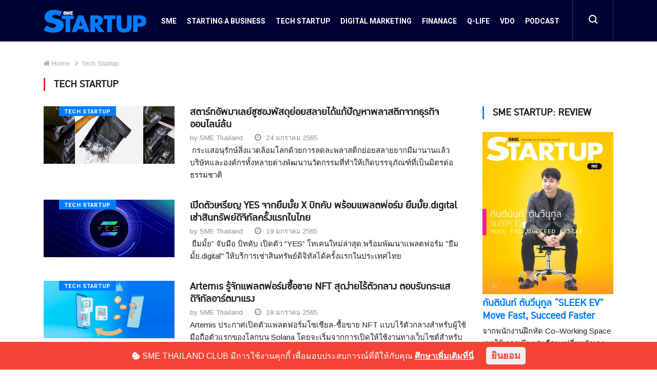

--- FILE ---
content_type: text/html; charset=UTF-8
request_url: https://www.smethailandclub.com/startup-techstartup.html?page=15
body_size: 10169
content:
<!-------------------------------- Detail Page -------------------------------->



<!doctype html>
<html lang="en">

<head>
	<meta name="csrf-token" content="JH7qM5IhXZ96gJTUI8BYKqAzOywyJO37AjiPqMfp">
	<!-- Basic Page Needs =====================================-->
	<meta charset="utf-8">

	<!-- Mobile Specific Metas ================================-->
	<meta http-equiv="X-UA-Compatible" content="IE=edge">
	<meta name="viewport" content="width=device-width, initial-scale=1, shrink-to-fit=no">

	<!-- Site Title- -->
	<title>TECH STARTUP | STARTUP - ศูนย์รวมข้อมูลเพื่อธุรกิจ SME (เอสเอ็มอี)</title>
	<meta name="description" content="ศูนย์รวมข้อมูลเพื่อธุรกิจ SME (เอสเอ็มอี)">
    <meta name="keywords" content="SME, SMEs, เอสเอ็มอี, ผู้ประกอบการ, startup">

	<meta property="dable:item_id" content="7643">
<meta property="og:title" content="รู้จัก Freshy อีคอมเมิร์ซสายเขียว เปิดซื้อขายกัญชากัญชงรายแรกของไทย!"/>
<meta property="og:description" content=" เปิดตัว Freshy โดย Green Melody บริษัทสตาร์ทอัพรายใหม่ ผู้ให้บริการแพลตฟอร์มผลิตภัณฑ์กัญชง กัญชาและพืชเศรษฐกิจมูลค่าสูงในรูปแบบ E-Marketplace ที่แรกในประเทศไทย"/>
<meta property="og:type" content="website"/>
<meta property="og:url" content="https://www.smethailandclub.com/startup-techstartup/7643.html"/>
<meta property="og:image" content="https://www.smethailandclub.com/upload/startup/image/1639450246.jpeg"/>
<meta property="article:section" content="Startup-techstartup"/>
<meta property="article:published_time" content="2026-01-31 22:43:55"/>

	<!-- Font Awesome-->
	<link rel="stylesheet" href="https://www.smethailandclub.com/fontawesome/css/all.css">

	<!-- CSS
   ==================================================== -->
	<!-- uikit -->
	<link rel="stylesheet" href="https://www.smethailandclub.com/assets/startup/css/uikit.min.css">

	<!-- Bootstrap -->
	<link rel="stylesheet" href="https://www.smethailandclub.com/assets/startup/css/bootstrap.min.css">

	<!-- Font Awesome -->
	<link rel="stylesheet" href="https://www.smethailandclub.com/assets/startup/css/font-awesome.min.css">

	<!-- Font Awesome -->
	<link rel="stylesheet" href="https://www.smethailandclub.com/assets/startup/css/animate.css">

	<!-- IcoFonts -->
	<link rel="stylesheet" href="https://www.smethailandclub.com/assets/startup/css/icofonts.css">

	<!-- Owl Carousel -->
	<link rel="stylesheet" href="https://www.smethailandclub.com/assets/startup/css/owlcarousel.min.css">

	<!-- slick -->
	<link rel="stylesheet" href="https://www.smethailandclub.com/assets/startup/css/slick.css">

	<!-- navigation -->
	<link rel="stylesheet" href="https://www.smethailandclub.com/assets/startup/css/navigation.css">

	<!-- magnific popup -->
	<link rel="stylesheet" href="https://www.smethailandclub.com/assets/startup/css/magnific-popup.css">

	<!-- Style -->
	<link rel="stylesheet" href="https://www.smethailandclub.com/assets/startup/css/style.css">
	<link rel="stylesheet" href="https://www.smethailandclub.com/assets/startup/css/custom.css">
	<link rel="stylesheet" href="https://www.smethailandclub.com/assets/startup/css/colors/color-7.css">

	<!-- Responsive -->
	<link rel="stylesheet" href="https://www.smethailandclub.com/assets/startup/css/responsive.css">

	<!-- HTML5 shim and Respond.js IE8 support of HTML5 elements and media queries -->
	<!-- WARNING: Respond.js doesn't work if you view the page via file:// -->
	<!--[if lt IE 9]>
	<script src="https://oss.maxcdn.com/html5shiv/3.7.2/html5shiv.min.js"></script>
	<script src="https://oss.maxcdn.com/respond/1.4.2/respond.min.js"></script>
	<![endif]-->

	<!-- Adsense --->
	<script async src="//pagead2.googlesyndication.com/pagead/js/adsbygoogle.js"></script>
	<script>
	(adsbygoogle = window.adsbygoogle || []).push({
		google_ad_client: "ca-pub-7046823167963845",
		enable_page_level_ads: true
	});
	</script>
	<!---End of Adsense -->

	<!-- Global site tag (gtag.js) - Google Analytics -->
	<script async src="https://www.googletagmanager.com/gtag/js?id=UA-48668458-1"></script>
	<script>
	window.dataLayer = window.dataLayer || [];
	function gtag(){dataLayer.push(arguments);}
	gtag('js', new Date());

	gtag('config', 'UA-48668458-1');
	</script>

    <script type='text/javascript' src='https://platform-api.sharethis.com/js/sharethis.js#property=67f695f054a3d000192a47d9&product=sop' async='async'></script>
</head>

<body>

	<div class="js-cookie-consent cookie-consent">

    <span class="cookie-consent__message">
        
        <i class="fas fa-cookie-bite"></i> SME THAILAND CLUB มีการใช้งานคุกกี้ เพื่อมอบประสบการณ์ที่ดีให้กับคุณ <a href="https://www.smethailandclub.com/policy.html" target="_blank" rel="">ศึกษาเพิ่มเติมที่นี่</a>
    </span>

    <button class="js-cookie-consent-agree cookie-consent__agree">
        
        ยินยอม
    </button>

</div>

    <script>

        window.laravelCookieConsent = (function () {

            const COOKIE_VALUE = 1;
            const COOKIE_DOMAIN = 'www.smethailandclub.com';

            function consentWithCookies() {
                setCookie('laravel_cookie_consent', COOKIE_VALUE, 7300);
                hideCookieDialog();
            }

            function cookieExists(name) {
                return (document.cookie.split('; ').indexOf(name + '=' + COOKIE_VALUE) !== -1);
            }

            function hideCookieDialog() {
                const dialogs = document.getElementsByClassName('js-cookie-consent');

                for (let i = 0; i < dialogs.length; ++i) {
                    dialogs[i].style.display = 'none';
                }
            }

            function setCookie(name, value, expirationInDays) {
                const date = new Date();
                date.setTime(date.getTime() + (expirationInDays * 24 * 60 * 60 * 1000));
                document.cookie = name + '=' + value
                    + ';expires=' + date.toUTCString()
                    + ';domain=' + COOKIE_DOMAIN
                    + ';path=/'
                    + '';
            }

            if (cookieExists('laravel_cookie_consent')) {
                hideCookieDialog();
            }

            const buttons = document.getElementsByClassName('js-cookie-consent-agree');

            for (let i = 0; i < buttons.length; ++i) {
                buttons[i].addEventListener('click', consentWithCookies);
            }

            return {
                consentWithCookies: consentWithCookies,
                hideCookieDialog: hideCookieDialog
            };
        })();
    </script>


	<div class="block-inner">
		<!-- header nav start-->
		<header class="header featured-section-item">
			<div class="header-transparent featured-section-item">
				<div class="container">
					<div class="row">
						<!-- logo end-->
						<div class="col-lg-12">
							<!--nav top end-->
							<nav class="navigation ts-main-menu navigation-landscape">
								<div class="nav-header">
									<a class="nav-brand" href="https://www.smethailandclub.com/startup.html">
										<img src="https://www.smethailandclub.com/assets/startup/images/startup/logo/s-logo.png" alt="" width="200">
									</a>
									<div class="nav-toggle"></div>
								</div>
								<!--nav brand end-->

								<div class="nav-menus-wrapper clearfix">
									<!--nav right menu start-->
									<ul class="right-menu align-to-right">
										<li class="header-search">
											<div class="nav-search">
												<div class="nav-search-button">
													<i class="icon icon-search"></i>
												</div>
												<form class="nav__search-form"  method="get" action="https://www.smethailandclub.com/startup-search.html">
													

													<span class="nav-search-close-button" tabindex="0">✕</span>
													<div class="nav-search-inner">
														<input type="search" id="search" name="search" placeholder="Type and hit ENTER">
													</div>
												</form>
											</div>
										</li>
									</ul>
									<!--nav right menu end-->

									<!-- nav menu start-->
									<ul class="nav-menu align-to-right">
										
										<li>
											<a href="https://www.smethailandclub.com" alt="SME" title="SME">SME</a>
										</li>
																				<li>
											<a href="https://www.smethailandclub.com/startup-startingabusiness.html" alt="Starting a Business" title="Starting a Business">Starting a Business</a>
										</li>
																				<li>
											<a href="https://www.smethailandclub.com/startup-techstartup.html" alt="Tech Startup" title="Tech Startup">Tech Startup</a>
										</li>
																				<li>
											<a href="https://www.smethailandclub.com/startup-digitalmarketing.html" alt="Digital Marketing" title="Digital Marketing">Digital Marketing</a>
										</li>
																				<li>
											<a href="https://www.smethailandclub.com/startup-finanace.html" alt="Finanace" title="Finanace">Finanace</a>
										</li>
																				<li>
											<a href="https://www.smethailandclub.com/startup-qlife.html" alt="Q-Life" title="Q-Life">Q-Life</a>
										</li>
																				<li>
											<a href="https://www.smethailandclub.com/startup-video.html" alt="VDO" title="VDO">VDO</a>
										</li>
										<li>
											<a href="https://www.smethailandclub.com/startup-podcast.html" alt="Podcast" title="Podcast">Podcast</a>
										</li>
									</ul>
									<!--nav menu end-->
								</div>
							</nav>
							<!-- nav end-->
						</div>
					</div>
				</div>
			</div>
		</header>
		<!-- header nav end-->

		
<section class="block-wrapper pt-110">
    <div class="container">
        <div class="row mb-30">
            <div class="col-lg-12">
                <div class="">
                    <ol class="ts-breadcrumb">
                        <li>
                            <a href="https://www.smethailandclub.com/startup.html">
                                <i class="fa fa-home"></i>
                                Home
                            </a>
                        </li>
                        <li>Tech Startup</li>

                    </ol>
                    <div class="clearfix entry-cat-header">
                        <h2 class="fontDBZone font25 ts-title float-left">TECH STARTUP</h2>
                    </div>
                </div>
            </div>
        </div>
        <div class="row">
            <div class="col-lg-9">
                
                <div class="post-list">
                                        <!-- ts title end-->
                    <div class="row mb-20">
                        <div class="col-md-4">
                            <div class="ts-post-thumb">
                                <a class="post-cat ts-purple-bg" href="https://www.smethailandclub.com/startup-techstartup.html" alt="Tech Startup" title="Tech Startup">Tech Startup</a>
                                <a href="https://www.smethailandclub.com/startup-techstartup/7755.html" alt="สตาร์ทอัพมาเลย์ชูซองพัสดุย่อยสลายได้แก้ปัญหาพลาสติกจากธุรกิจออนไลน์ล้น" title="สตาร์ทอัพมาเลย์ชูซองพัสดุย่อยสลายได้แก้ปัญหาพลาสติกจากธุรกิจออนไลน์ล้น">
                                                                        <img src="https://www.smethailandclub.com/upload/startup/image/1642990052.jpeg" class="img-fluid" alt="">
                                                                    </a>
                            </div>
                        </div>
                        <!-- col lg end-->
                        <div class="col-md-8">
                            <div class="post-content">
                                <h3 class="fontDBZone font25 post-title md">
                                    <a href="https://www.smethailandclub.com/startup-techstartup/7755.html" alt="สตาร์ทอัพมาเลย์ชูซองพัสดุย่อยสลายได้แก้ปัญหาพลาสติกจากธุรกิจออนไลน์ล้น" title="สตาร์ทอัพมาเลย์ชูซองพัสดุย่อยสลายได้แก้ปัญหาพลาสติกจากธุรกิจออนไลน์ล้น">สตาร์ทอัพมาเลย์ชูซองพัสดุย่อยสลายได้แก้ปัญหาพลาสติกจากธุรกิจออนไลน์ล้น</a>
                                </h3>
                                <ul class="post-meta-info">
                                    <li>
                                        by SME Thailand
                                    </li>
                                    <li>
                                        <i class="fa fa-clock-o"></i>
                                                                                24 มกราคม 2565
                                                                            </li>
                                </ul>
                                <p>
                                     กระแสอนุรักษ์สิ่งแวดล้อมโลกด้วยการลดละพลาสติกย่อยสลายยากมีมานานแล้ว บริษัทและองค์กรทั้งหลายต่างพัฒนานวัตกรรมที่ทำให้เกิดบรรจุภัณฑ์ที่เป็นมิตรต่อธรรมชาติ
                                </p>
                            </div>
                        </div>
                    </div>
                    <!-- row end-->
                                        <!-- ts title end-->
                    <div class="row mb-20">
                        <div class="col-md-4">
                            <div class="ts-post-thumb">
                                <a class="post-cat ts-purple-bg" href="https://www.smethailandclub.com/startup-techstartup.html" alt="Tech Startup" title="Tech Startup">Tech Startup</a>
                                <a href="https://www.smethailandclub.com/startup-techstartup/7742.html" alt="เปิดตัวเหรียญ YES จากยืมมั้ย X บิทคับ พร้อมแพลตฟอร์ม ยืมมั้ย.digital เช่าสินทรัพย์ดิจิทัลครั้งแรกในไทย" title="เปิดตัวเหรียญ YES จากยืมมั้ย X บิทคับ พร้อมแพลตฟอร์ม ยืมมั้ย.digital เช่าสินทรัพย์ดิจิทัลครั้งแรกในไทย">
                                                                        <img src="https://www.smethailandclub.com/upload/startup/image/1642498465.jpeg" class="img-fluid" alt="">
                                                                    </a>
                            </div>
                        </div>
                        <!-- col lg end-->
                        <div class="col-md-8">
                            <div class="post-content">
                                <h3 class="fontDBZone font25 post-title md">
                                    <a href="https://www.smethailandclub.com/startup-techstartup/7742.html" alt="เปิดตัวเหรียญ YES จากยืมมั้ย X บิทคับ พร้อมแพลตฟอร์ม ยืมมั้ย.digital เช่าสินทรัพย์ดิจิทัลครั้งแรกในไทย" title="เปิดตัวเหรียญ YES จากยืมมั้ย X บิทคับ พร้อมแพลตฟอร์ม ยืมมั้ย.digital เช่าสินทรัพย์ดิจิทัลครั้งแรกในไทย">เปิดตัวเหรียญ YES จากยืมมั้ย X บิทคับ พร้อมแพลตฟอร์ม ยืมมั้ย.digital เช่าสินทรัพย์ดิจิทัลครั้งแรกในไทย</a>
                                </h3>
                                <ul class="post-meta-info">
                                    <li>
                                        by SME Thailand
                                    </li>
                                    <li>
                                        <i class="fa fa-clock-o"></i>
                                                                                19 มกราคม 2565
                                                                            </li>
                                </ul>
                                <p>
                                     ยืมมั้ย” จับมือ บิทคับ เปิดตัว “YES” โทเคนใหม่ล่าสุด พร้อมพัฒนาแพลตฟอร์ม &quot;ยืมมั้ย.digital&quot; ให้บริการเช่าสินทรัพย์ดิจิทัลได้ครั้งแรกในประเทศไทย
                                </p>
                            </div>
                        </div>
                    </div>
                    <!-- row end-->
                                        <!-- ts title end-->
                    <div class="row mb-20">
                        <div class="col-md-4">
                            <div class="ts-post-thumb">
                                <a class="post-cat ts-purple-bg" href="https://www.smethailandclub.com/startup-techstartup.html" alt="Tech Startup" title="Tech Startup">Tech Startup</a>
                                <a href="https://www.smethailandclub.com/startup-techstartup/7737.html" alt="Artemis รู้จักแพลตฟอร์มซื้อขาย NFT สุดง่ายไร้ตัวกลาง ตอบรับกระแสดิจิทัลอาร์ตมาแรง" title="Artemis รู้จักแพลตฟอร์มซื้อขาย NFT สุดง่ายไร้ตัวกลาง ตอบรับกระแสดิจิทัลอาร์ตมาแรง">
                                                                        <img src="https://www.smethailandclub.com/upload/startup/image/1642408572.jpeg" class="img-fluid" alt="">
                                                                    </a>
                            </div>
                        </div>
                        <!-- col lg end-->
                        <div class="col-md-8">
                            <div class="post-content">
                                <h3 class="fontDBZone font25 post-title md">
                                    <a href="https://www.smethailandclub.com/startup-techstartup/7737.html" alt="Artemis รู้จักแพลตฟอร์มซื้อขาย NFT สุดง่ายไร้ตัวกลาง ตอบรับกระแสดิจิทัลอาร์ตมาแรง" title="Artemis รู้จักแพลตฟอร์มซื้อขาย NFT สุดง่ายไร้ตัวกลาง ตอบรับกระแสดิจิทัลอาร์ตมาแรง">Artemis รู้จักแพลตฟอร์มซื้อขาย NFT สุดง่ายไร้ตัวกลาง ตอบรับกระแสดิจิทัลอาร์ตมาแรง</a>
                                </h3>
                                <ul class="post-meta-info">
                                    <li>
                                        by SME Thailand
                                    </li>
                                    <li>
                                        <i class="fa fa-clock-o"></i>
                                                                                18 มกราคม 2565
                                                                            </li>
                                </ul>
                                <p>
                                    Artemis ประกาศเปิดตัวแพลตฟอร์มโซเชียล-ซื้อขาย NFT แบบไร้ตัวกลางสำหรับผู้ใช้มือถือตัวแรกของโลกบน Solana โดยจะเริ่มจากการเปิดให้ใช้งานทางเว็บไซต์สำหรับเดสก์ท็อปและมือถือ
                                </p>
                            </div>
                        </div>
                    </div>
                    <!-- row end-->
                                        <!-- ts title end-->
                    <div class="row mb-20">
                        <div class="col-md-4">
                            <div class="ts-post-thumb">
                                <a class="post-cat ts-purple-bg" href="https://www.smethailandclub.com/startup-techstartup.html" alt="Tech Startup" title="Tech Startup">Tech Startup</a>
                                <a href="https://www.smethailandclub.com/startup-techstartup/7733.html" alt="Ninjacart สตาร์ทอัพอินเดียสร้างแพลตฟอร์มช่วยเกษตรกร ขายดีได้ไม่ง้อพ่อค้าคนกลาง" title="Ninjacart สตาร์ทอัพอินเดียสร้างแพลตฟอร์มช่วยเกษตรกร ขายดีได้ไม่ง้อพ่อค้าคนกลาง">
                                                                        <img src="https://www.smethailandclub.com/upload/startup/image/1642385147.jpeg" class="img-fluid" alt="">
                                                                    </a>
                            </div>
                        </div>
                        <!-- col lg end-->
                        <div class="col-md-8">
                            <div class="post-content">
                                <h3 class="fontDBZone font25 post-title md">
                                    <a href="https://www.smethailandclub.com/startup-techstartup/7733.html" alt="Ninjacart สตาร์ทอัพอินเดียสร้างแพลตฟอร์มช่วยเกษตรกร ขายดีได้ไม่ง้อพ่อค้าคนกลาง" title="Ninjacart สตาร์ทอัพอินเดียสร้างแพลตฟอร์มช่วยเกษตรกร ขายดีได้ไม่ง้อพ่อค้าคนกลาง">Ninjacart สตาร์ทอัพอินเดียสร้างแพลตฟอร์มช่วยเกษตรกร ขายดีได้ไม่ง้อพ่อค้าคนกลาง</a>
                                </h3>
                                <ul class="post-meta-info">
                                    <li>
                                        by SME Thailand
                                    </li>
                                    <li>
                                        <i class="fa fa-clock-o"></i>
                                                                                17 มกราคม 2565
                                                                            </li>
                                </ul>
                                <p>
                                    ที่อินเดีย เกษตรกรที่อยู่ห่างไกลจากตลาดค้าส่ง ไม่สามารถนำผลผลิตไปจำหน่ายเองได้ จำเป็นต้องพึ่งพาพ่อค้าคนกลางซึ่งมารับซื้อถึงที่จึงไม่มีอำนาจต่อรองและถูกกดราคา
                                </p>
                            </div>
                        </div>
                    </div>
                    <!-- row end-->
                                        <!-- ts title end-->
                    <div class="row mb-20">
                        <div class="col-md-4">
                            <div class="ts-post-thumb">
                                <a class="post-cat ts-purple-bg" href="https://www.smethailandclub.com/startup-techstartup.html" alt="Tech Startup" title="Tech Startup">Tech Startup</a>
                                <a href="https://www.smethailandclub.com/startup-techstartup/7729.html" alt="ส่อง Travel Tech Startup ใช้เทคโนโลยีสร้างธุรกิจเที่ยวให้ปลอดภัยในช่วงโควิด" title="ส่อง Travel Tech Startup ใช้เทคโนโลยีสร้างธุรกิจเที่ยวให้ปลอดภัยในช่วงโควิด">
                                                                        <img src="https://www.smethailandclub.com/upload/startup/image/1642064486.jpeg" class="img-fluid" alt="">
                                                                    </a>
                            </div>
                        </div>
                        <!-- col lg end-->
                        <div class="col-md-8">
                            <div class="post-content">
                                <h3 class="fontDBZone font25 post-title md">
                                    <a href="https://www.smethailandclub.com/startup-techstartup/7729.html" alt="ส่อง Travel Tech Startup ใช้เทคโนโลยีสร้างธุรกิจเที่ยวให้ปลอดภัยในช่วงโควิด" title="ส่อง Travel Tech Startup ใช้เทคโนโลยีสร้างธุรกิจเที่ยวให้ปลอดภัยในช่วงโควิด">ส่อง Travel Tech Startup ใช้เทคโนโลยีสร้างธุรกิจเที่ยวให้ปลอดภัยในช่วงโควิด</a>
                                </h3>
                                <ul class="post-meta-info">
                                    <li>
                                        by SME Thailand
                                    </li>
                                    <li>
                                        <i class="fa fa-clock-o"></i>
                                                                                14 มกราคม 2565
                                                                            </li>
                                </ul>
                                <p>
                                    นวัตกรรมด้านการท่องเที่ยว” หรือ “ทราเวลเทค” จึงเป็นสิ่งที่เข้ามาตอบโจทย์ได้เป็นอย่างดี โดยเข้ามาอำนวยความสะดวก รวมถึงการเสริมกำลังด้วยศักยภาพของ “ทราเวลเทคสตาร์ทอัพ”
                                </p>
                            </div>
                        </div>
                    </div>
                    <!-- row end-->
                                        <!-- ts title end-->
                    <div class="row mb-20">
                        <div class="col-md-4">
                            <div class="ts-post-thumb">
                                <a class="post-cat ts-purple-bg" href="https://www.smethailandclub.com/startup-techstartup.html" alt="Tech Startup" title="Tech Startup">Tech Startup</a>
                                <a href="https://www.smethailandclub.com/startup-techstartup/7721.html" alt="เปิดสกิลทีเด็ดที่สตาร์ทอัพต้องมี! เพื่อให้กลายเป็นธุรกิจที่ประสบความสำเร็จ" title="เปิดสกิลทีเด็ดที่สตาร์ทอัพต้องมี! เพื่อให้กลายเป็นธุรกิจที่ประสบความสำเร็จ">
                                                                        <img src="https://www.smethailandclub.com/upload/startup/image/1641893525.jpeg" class="img-fluid" alt="">
                                                                    </a>
                            </div>
                        </div>
                        <!-- col lg end-->
                        <div class="col-md-8">
                            <div class="post-content">
                                <h3 class="fontDBZone font25 post-title md">
                                    <a href="https://www.smethailandclub.com/startup-techstartup/7721.html" alt="เปิดสกิลทีเด็ดที่สตาร์ทอัพต้องมี! เพื่อให้กลายเป็นธุรกิจที่ประสบความสำเร็จ" title="เปิดสกิลทีเด็ดที่สตาร์ทอัพต้องมี! เพื่อให้กลายเป็นธุรกิจที่ประสบความสำเร็จ">เปิดสกิลทีเด็ดที่สตาร์ทอัพต้องมี! เพื่อให้กลายเป็นธุรกิจที่ประสบความสำเร็จ</a>
                                </h3>
                                <ul class="post-meta-info">
                                    <li>
                                        by SME Thailand
                                    </li>
                                    <li>
                                        <i class="fa fa-clock-o"></i>
                                                                                12 มกราคม 2565
                                                                            </li>
                                </ul>
                                <p>
                                    กว่าที่ธุรกิจสตาร์ทอัพจะประสบความสำเร็จได้ไม่ใช่เรื่องง่าย! ต้องอาศัยทั้งแรงกาย แรงใจ มีทีมที่ดีและพร้อมซัพพอร์ท ต้องโดดเด่นจนเตะตานักลงทุน โมเดลดีที่แก้ปัญหาให้ลูกค้าได้
                                </p>
                            </div>
                        </div>
                    </div>
                    <!-- row end-->
                                        <!-- ts title end-->
                    <div class="row mb-20">
                        <div class="col-md-4">
                            <div class="ts-post-thumb">
                                <a class="post-cat ts-purple-bg" href="https://www.smethailandclub.com/startup-techstartup.html" alt="Tech Startup" title="Tech Startup">Tech Startup</a>
                                <a href="https://www.smethailandclub.com/startup-techstartup/7693.html" alt="อดีตบล็อกเกอร์ฝรั่งเศส ผันตัวสร้างธุรกิจขายกล่องเบนโตะ โกยรายได้อย่างงามในญี่ปุ่น" title="อดีตบล็อกเกอร์ฝรั่งเศส ผันตัวสร้างธุรกิจขายกล่องเบนโตะ โกยรายได้อย่างงามในญี่ปุ่น">
                                                                        <img src="https://www.smethailandclub.com/upload/startup/image/1640513121.jpeg" class="img-fluid" alt="">
                                                                    </a>
                            </div>
                        </div>
                        <!-- col lg end-->
                        <div class="col-md-8">
                            <div class="post-content">
                                <h3 class="fontDBZone font25 post-title md">
                                    <a href="https://www.smethailandclub.com/startup-techstartup/7693.html" alt="อดีตบล็อกเกอร์ฝรั่งเศส ผันตัวสร้างธุรกิจขายกล่องเบนโตะ โกยรายได้อย่างงามในญี่ปุ่น" title="อดีตบล็อกเกอร์ฝรั่งเศส ผันตัวสร้างธุรกิจขายกล่องเบนโตะ โกยรายได้อย่างงามในญี่ปุ่น">อดีตบล็อกเกอร์ฝรั่งเศส ผันตัวสร้างธุรกิจขายกล่องเบนโตะ โกยรายได้อย่างงามในญี่ปุ่น</a>
                                </h3>
                                <ul class="post-meta-info">
                                    <li>
                                        by SME Thailand
                                    </li>
                                    <li>
                                        <i class="fa fa-clock-o"></i>
                                                                                4 มกราคม 2565
                                                                            </li>
                                </ul>
                                <p>
                                     ใครที่คิดว่าการทำธุรกิจในญี่ปุ่นสำหรับชาวต่างชาติเป็นงานยากหรือเป็นเรื่องที่เป็นไปไม่ได้ วันนี้มีเรื่องราวของโทมัส แบร์ทรองด์ ผู้ประกอบการชาวฝรั่งเศสเจ้าของ Bento&amp;Co
                                </p>
                            </div>
                        </div>
                    </div>
                    <!-- row end-->
                                        <!-- ts title end-->
                    <div class="row mb-20">
                        <div class="col-md-4">
                            <div class="ts-post-thumb">
                                <a class="post-cat ts-purple-bg" href="https://www.smethailandclub.com/startup-techstartup.html" alt="Tech Startup" title="Tech Startup">Tech Startup</a>
                                <a href="https://www.smethailandclub.com/startup-techstartup/7664.html" alt="เปิด 5 เหตุผลที่ทำให้ Startup ต้องขายกิจการให้กับคอร์ปอเรท" title="เปิด 5 เหตุผลที่ทำให้ Startup ต้องขายกิจการให้กับคอร์ปอเรท">
                                                                        <img src="https://www.smethailandclub.com/upload/startup/image/1639992592.jpeg" class="img-fluid" alt="">
                                                                    </a>
                            </div>
                        </div>
                        <!-- col lg end-->
                        <div class="col-md-8">
                            <div class="post-content">
                                <h3 class="fontDBZone font25 post-title md">
                                    <a href="https://www.smethailandclub.com/startup-techstartup/7664.html" alt="เปิด 5 เหตุผลที่ทำให้ Startup ต้องขายกิจการให้กับคอร์ปอเรท" title="เปิด 5 เหตุผลที่ทำให้ Startup ต้องขายกิจการให้กับคอร์ปอเรท">เปิด 5 เหตุผลที่ทำให้ Startup ต้องขายกิจการให้กับคอร์ปอเรท</a>
                                </h3>
                                <ul class="post-meta-info">
                                    <li>
                                        by SME Thailand
                                    </li>
                                    <li>
                                        <i class="fa fa-clock-o"></i>
                                                                                21 ธันวาคม 2564
                                                                            </li>
                                </ul>
                                <p>
                                    แม้ว่าสตาร์ทอัพจะคุ้นเคยกับการขายหุ้นเพิ่มทุนให้กับนักลงทุนหรือ Raise Fund อยู่แล้ว แต่ไม่บ่อบครั้งนักที่สตาร์ทอัพจะขายหุ้นส่วนใหญ่หรือขายกิจการทั้งหมดให้กับคอร์ปอเรทหรือกิจการที่มีขนาดใหญ่กว่า
                                </p>
                            </div>
                        </div>
                    </div>
                    <!-- row end-->
                                        <!-- ts title end-->
                    <div class="row mb-20">
                        <div class="col-md-4">
                            <div class="ts-post-thumb">
                                <a class="post-cat ts-purple-bg" href="https://www.smethailandclub.com/startup-techstartup.html" alt="Tech Startup" title="Tech Startup">Tech Startup</a>
                                <a href="https://www.smethailandclub.com/startup-techstartup/7647.html" alt="6 วิธีต้องรู้ ถ้าอยากระดมทุนผ่านคราวด์ฟันดิงให้ประสบความสำเร็จ" title="6 วิธีต้องรู้ ถ้าอยากระดมทุนผ่านคราวด์ฟันดิงให้ประสบความสำเร็จ">
                                                                        <img src="https://www.smethailandclub.com/upload/startup/image/1639473119.jpeg" class="img-fluid" alt="">
                                                                    </a>
                            </div>
                        </div>
                        <!-- col lg end-->
                        <div class="col-md-8">
                            <div class="post-content">
                                <h3 class="fontDBZone font25 post-title md">
                                    <a href="https://www.smethailandclub.com/startup-techstartup/7647.html" alt="6 วิธีต้องรู้ ถ้าอยากระดมทุนผ่านคราวด์ฟันดิงให้ประสบความสำเร็จ" title="6 วิธีต้องรู้ ถ้าอยากระดมทุนผ่านคราวด์ฟันดิงให้ประสบความสำเร็จ">6 วิธีต้องรู้ ถ้าอยากระดมทุนผ่านคราวด์ฟันดิงให้ประสบความสำเร็จ</a>
                                </h3>
                                <ul class="post-meta-info">
                                    <li>
                                        by SME Thailand
                                    </li>
                                    <li>
                                        <i class="fa fa-clock-o"></i>
                                                                                16 ธันวาคม 2564
                                                                            </li>
                                </ul>
                                <p>
                                    คราวด์ฟันดิงคือรูปแบบระดมทุนที่เอสเอ็มอีสามารถนำมาใช้เพื่อขยายธุรกิจของตัวเองได้โดยไม่จำกัดเฉพาะนักลงทุนรายใหญ่เท่านั้นแต่นักลงทุนรายย่อยที่มีเงินลงทุนหลักหมื่นบาทก็สามารถที่จะเข้ามาถือหุ้นได้
                                </p>
                            </div>
                        </div>
                    </div>
                    <!-- row end-->
                                        <!-- ts title end-->
                    <div class="row mb-20">
                        <div class="col-md-4">
                            <div class="ts-post-thumb">
                                <a class="post-cat ts-purple-bg" href="https://www.smethailandclub.com/startup-techstartup.html" alt="Tech Startup" title="Tech Startup">Tech Startup</a>
                                <a href="https://www.smethailandclub.com/startup-techstartup/7643.html" alt="รู้จัก Freshy อีคอมเมิร์ซสายเขียว เปิดซื้อขายกัญชากัญชงรายแรกของไทย!" title="รู้จัก Freshy อีคอมเมิร์ซสายเขียว เปิดซื้อขายกัญชากัญชงรายแรกของไทย!">
                                                                        <img src="https://www.smethailandclub.com/upload/startup/image/1639450246.jpeg" class="img-fluid" alt="">
                                                                    </a>
                            </div>
                        </div>
                        <!-- col lg end-->
                        <div class="col-md-8">
                            <div class="post-content">
                                <h3 class="fontDBZone font25 post-title md">
                                    <a href="https://www.smethailandclub.com/startup-techstartup/7643.html" alt="รู้จัก Freshy อีคอมเมิร์ซสายเขียว เปิดซื้อขายกัญชากัญชงรายแรกของไทย!" title="รู้จัก Freshy อีคอมเมิร์ซสายเขียว เปิดซื้อขายกัญชากัญชงรายแรกของไทย!">รู้จัก Freshy อีคอมเมิร์ซสายเขียว เปิดซื้อขายกัญชากัญชงรายแรกของไทย!</a>
                                </h3>
                                <ul class="post-meta-info">
                                    <li>
                                        by SME Thailand
                                    </li>
                                    <li>
                                        <i class="fa fa-clock-o"></i>
                                                                                14 ธันวาคม 2564
                                                                            </li>
                                </ul>
                                <p>
                                     เปิดตัว Freshy โดย Green Melody บริษัทสตาร์ทอัพรายใหม่ ผู้ให้บริการแพลตฟอร์มผลิตภัณฑ์กัญชง กัญชาและพืชเศรษฐกิจมูลค่าสูงในรูปแบบ E-Marketplace ที่แรกในประเทศไทย
                                </p>
                            </div>
                        </div>
                    </div>
                    <!-- row end-->
                    
                    <!-- Pagination -->
                    <div class="ts-pagination text-center mt-15 md-mb-30">
    <ul class="pagination">
    
        <li><a href="https://www.smethailandclub.com/startup-techstartup.html?page=14"><i class="fa fa-angle-left"></i></a></li>
    
    
            
        
        
                                                        <li><a href="https://www.smethailandclub.com/startup-techstartup.html?page=1">1</a></li>
                                                                <li><a href="https://www.smethailandclub.com/startup-techstartup.html?page=2">2</a></li>
                                                
                    <li><span>...</span></li>
        
        
                    
        
        
                                                        <li><a href="https://www.smethailandclub.com/startup-techstartup.html?page=12">12</a></li>
                                                                <li><a href="https://www.smethailandclub.com/startup-techstartup.html?page=13">13</a></li>
                                                                <li><a href="https://www.smethailandclub.com/startup-techstartup.html?page=14">14</a></li>
                                                                <li class="active"><a>15</a></li>
                                                                <li><a href="https://www.smethailandclub.com/startup-techstartup.html?page=16">16</a></li>
                                                                <li><a href="https://www.smethailandclub.com/startup-techstartup.html?page=17">17</a></li>
                                                                <li><a href="https://www.smethailandclub.com/startup-techstartup.html?page=18">18</a></li>
                                                
                    <li><span>...</span></li>
        
        
                    
        
        
                                                        <li><a href="https://www.smethailandclub.com/startup-techstartup.html?page=56">56</a></li>
                                                                <li><a href="https://www.smethailandclub.com/startup-techstartup.html?page=57">57</a></li>
                                        
    
        <li><a href="https://www.smethailandclub.com/startup-techstartup.html?page=16"><i class="fa fa-angle-right"></i></a></li>
        </ul>
</div>

                </div>
            </div>
            <div class="col-lg-3">
                <div class="right-sidebar-1">

                    <div class="left-sidebar">
                        <div class="widgets single-widget">
    <h3 class="fontDBZone font25 widget-title linkReview">
        <a href="https://www.smethailandclub.com/book.html" title="SME STARTUP: REVIEW">SME STARTUP: REVIEW</a>
    </h3>
    <div class="post-tab-list">
                <div class="post-review">
                            <a href="https://www.smethailandclub.com/book/10148.html" alt="กันตินันท์ ตันวีนุกูล “SLEEK EV”  Move Fast, Succeed Faster" title="กันตินันท์ ตันวีนุกูล “SLEEK EV”  Move Fast, Succeed Faster">
                    <img data-src="https://www.smethailandclub.com/upload/book/image/1701166442.jpeg" src="https://www.smethailandclub.com/upload/book/image/1701166442.jpeg" alt="" class="img-fluid">
                </a>
                        <div class="post-review textData">
                <p class="fontDBZone font25"><a href="https://www.smethailandclub.com/book/10148.html" alt="กันตินันท์ ตันวีนุกูล “SLEEK EV”  Move Fast, Succeed Faster" title="กันตินันท์ ตันวีนุกูล “SLEEK EV”  Move Fast, Succeed Faster">กันตินันท์ ตันวีนุกูล “SLEEK EV”  Move Fast, Succeed Faster</a></p>
                <p>
                    จากพนักงานฝึกหัด Co–Working Space เขาใช้เวลาเพียง 6 เดือน เปลี่ยนตัวเองจากพนักงานฝึกหัดสู่การเป็นผู้จัดการ

     จากพนักงานคนแรกของบริษัทสตาร์ทอัพสิงคโปร์ที่เข้ามาจำหน่ายรถมอเตอร์ไซค์ไฟฟ้าในประเทศไทย สู่การเป็น startup เต็มตัว ในวัย 24 ปี ด้วยการระดมทุนเปิดบริษัทเป็นตัวแทนจำหน่..
                </p>
            </div>
        </div>
                <!-- ts review end-->

        <!-- ts overlay style end-->

                <div class="post-content media">
            <div class="media-body">
                <h4 class="fontDBZone font20 post-title">
                    <a href="https://www.smethailandclub.com/book/10123.html" alt="Why Ingredients Matter! เมื่อธุรกิจเสกวัตถุดิบให้เป็นเงิน" title="Why Ingredients Matter! เมื่อธุรกิจเสกวัตถุดิบให้เป็นเงิน">Why Ingredients Matter! เมื่อธุรกิจเสกวัตถุดิบให้เป็นเงิน</a>
                </h4>
                <span class="post-date-info">
                    <i class="fa fa-clock-o"></i>
                    Issue 110
                </span>
            </div>
        </div>
        <!-- post content end-->
                <div class="post-content media">
            <div class="media-body">
                <h4 class="fontDBZone font20 post-title">
                    <a href="https://www.smethailandclub.com/book/10116.html" alt="Plant-based is now โอกาสที่ต้องคว้า" title="Plant-based is now โอกาสที่ต้องคว้า">Plant-based is now โอกาสที่ต้องคว้า</a>
                </h4>
                <span class="post-date-info">
                    <i class="fa fa-clock-o"></i>
                    Issue 109
                </span>
            </div>
        </div>
        <!-- post content end-->
                <div class="post-content media">
            <div class="media-body">
                <h4 class="fontDBZone font20 post-title">
                    <a href="https://www.smethailandclub.com/book/10100.html" alt="Go to Success สูตรเร่งธุรกิจโตด้วยออนไลน์ จาก 4 คนดังที่ทำสำเร็จ" title="Go to Success สูตรเร่งธุรกิจโตด้วยออนไลน์ จาก 4 คนดังที่ทำสำเร็จ">Go to Success สูตรเร่งธุรกิจโตด้วยออนไลน์ จาก 4 คนดังที่ทำสำเร็จ</a>
                </h4>
                <span class="post-date-info">
                    <i class="fa fa-clock-o"></i>
                    Issue 108
                </span>
            </div>
        </div>
        <!-- post content end-->
                <div class="post-content media">
            <div class="media-body">
                <h4 class="fontDBZone font20 post-title">
                    <a href="https://www.smethailandclub.com/book/10084.html" alt="วริทธิ์ บุณยขจร Take a Chance to make a “i Laundry”" title="วริทธิ์ บุณยขจร Take a Chance to make a “i Laundry”">วริทธิ์ บุณยขจร Take a Chance to make a “i Laundry”</a>
                </h4>
                <span class="post-date-info">
                    <i class="fa fa-clock-o"></i>
                    Issue 107
                </span>
            </div>
        </div>
        <!-- post content end-->
                <div class="post-content media">
            <div class="media-body">
                <h4 class="fontDBZone font20 post-title">
                    <a href="https://www.smethailandclub.com/book/10070.html" alt="นก-นภัสสร โชติกวณิชย์ Love foreteller, Love fortune telling" title="นก-นภัสสร โชติกวณิชย์ Love foreteller, Love fortune telling">นก-นภัสสร โชติกวณิชย์ Love foreteller, Love fortune telling</a>
                </h4>
                <span class="post-date-info">
                    <i class="fa fa-clock-o"></i>
                    Issue 106  
                </span>
            </div>
        </div>
        <!-- post content end-->
            </div>
</div>
<!-- widgets end-->
                        <!-- Ad Banner C1 -->
                                                <!-- widgets end-->

                        <div class="post-list-item widgets">
    <!-- Nav tabs -->
    <ul class="nav nav-tabs" role="tablist">
        <li role="presentation">
            <a class="active" href="#lasted" aria-controls="lasted" role="tab" data-toggle="tab">
                <i class="fa fa-clock-o"></i>
                LASTED
            </a>
        </li>
        <li role="presentation">
            <a href="#topStories" aria-controls="topStories" role="tab" data-toggle="tab">
                <i class="fa fa-heart"></i>
                TOP: STORIES
            </a>
        </li>
    </ul>

    <!-- Tab panes -->
    <div class="tab-content">
        <div role="tabpanel" class="tab-pane active ts-grid-box post-tab-list" id="lasted">
                        <div class="post-content media">
                                <img src="https://www.smethailandclub.com/upload/startup/image/stu_Diip_1768903360.jpeg" class="d-flex sidebar-img" alt="">
                                <div class="media-body">
                    <span class="post-tag">
                        <a class="green-color" href="https://www.smethailandclub.com/startup-qlife.html" alt="Q-Life" title="Q-Life">Q-Life</a>
                    </span>
                    <h4 class="fontDBZone font20 post-title">
                        <a href="https://www.smethailandclub.com/startup-qlife/10188.html" alt="Diip ผลิตภัณฑ์จากธรรมชาติ ที่ตอบโจทย์ไลฟ์สไตล์การดูแลตัวเองของคนรุ่นใหม่  " title="Diip ผลิตภัณฑ์จากธรรมชาติ ที่ตอบโจทย์ไลฟ์สไตล์การดูแลตัวเองของคนรุ่นใหม่  ">Diip ผลิตภัณฑ์จากธรรมชาติ ที่ตอบโจทย์ไลฟ์สไตล์การดูแลตัวเองของคนรุ่นใหม่  </a>
                    </h4>
                </div>
            </div>
            <!--post-content end-->
                        <div class="post-content media">
                                <img src="https://www.smethailandclub.com/upload/startup/image/q_life_5_1754470879.jpeg" class="d-flex sidebar-img" alt="">
                                <div class="media-body">
                    <span class="post-tag">
                        <a class="green-color" href="https://www.smethailandclub.com/startup-qlife.html" alt="Q-Life" title="Q-Life">Q-Life</a>
                    </span>
                    <h4 class="fontDBZone font20 post-title">
                        <a href="https://www.smethailandclub.com/startup-qlife/9963.html" alt="ภายนอกดูนิ่ง ภายในปั่นป่วน Duck Syndrome  ความเครียดที่คนทำงานเก่งไม่กล้าพูดถึง" title="ภายนอกดูนิ่ง ภายในปั่นป่วน Duck Syndrome  ความเครียดที่คนทำงานเก่งไม่กล้าพูดถึง">ภายนอกดูนิ่ง ภายในปั่นป่วน Duck Syndrome  ความเครียดที่คนทำงานเก่งไม่กล้าพูดถึง</a>
                    </h4>
                </div>
            </div>
            <!--post-content end-->
                        <div class="post-content media">
                                <img src="https://www.smethailandclub.com/upload/startup/image/Celebrate_Small_Wins2_1747380460.jpeg" class="d-flex sidebar-img" alt="">
                                <div class="media-body">
                    <span class="post-tag">
                        <a class="green-color" href="https://www.smethailandclub.com/startup-qlife.html" alt="Q-Life" title="Q-Life">Q-Life</a>
                    </span>
                    <h4 class="fontDBZone font20 post-title">
                        <a href="https://www.smethailandclub.com/startup-qlife/9866.html" alt="Celebrate Small Wins ให้หัวใจได้พักบ้าง เมื่อความสำเร็จเล็กๆ ทำให้ใจเราแข็งแรง" title="Celebrate Small Wins ให้หัวใจได้พักบ้าง เมื่อความสำเร็จเล็กๆ ทำให้ใจเราแข็งแรง">Celebrate Small Wins ให้หัวใจได้พักบ้าง เมื่อความสำเร็จเล็กๆ ทำให้ใจเราแข็งแรง</a>
                    </h4>
                </div>
            </div>
            <!--post-content end-->
                        <div class="post-content media">
                                <img src="https://www.smethailandclub.com/upload/startup/image/Work_Life_Fluidity_1746094812.jpeg" class="d-flex sidebar-img" alt="">
                                <div class="media-body">
                    <span class="post-tag">
                        <a class="green-color" href="https://www.smethailandclub.com/startup-qlife.html" alt="Q-Life" title="Q-Life">Q-Life</a>
                    </span>
                    <h4 class="fontDBZone font20 post-title">
                        <a href="https://www.smethailandclub.com/startup-qlife/9847.html" alt="ทำไมต้องแยกงานกับชีวิตชัดเจน “Work-Life Fluidity” เทรนด์ใหม่ของคนทำงาน ที่อยากมีทั้งงานและชีวิตในแบบของตัวเอง" title="ทำไมต้องแยกงานกับชีวิตชัดเจน “Work-Life Fluidity” เทรนด์ใหม่ของคนทำงาน ที่อยากมีทั้งงานและชีวิตในแบบของตัวเอง">ทำไมต้องแยกงานกับชีวิตชัดเจน “Work-Life Fluidity” เทรนด์ใหม่ของคนทำงาน ที่อยากมีทั้งงานและชีวิตในแบบของตัวเอง</a>
                    </h4>
                </div>
            </div>
            <!--post-content end-->
                        <div class="post-content media">
                                <img src="https://www.smethailandclub.com/upload/startup/image/4_2_1744362865.jpeg" class="d-flex sidebar-img" alt="">
                                <div class="media-body">
                    <span class="post-tag">
                        <a class="green-color" href="https://www.smethailandclub.com/startup-qlife.html" alt="Q-Life" title="Q-Life">Q-Life</a>
                    </span>
                    <h4 class="fontDBZone font20 post-title">
                        <a href="https://www.smethailandclub.com/startup-qlife/9828.html" alt="4 ธุรกิจฮีลใจในยุคใจไม่ไหว เมื่อการดูแลสุขภาพจิตกลายเป็นเรื่องจำเป็น" title="4 ธุรกิจฮีลใจในยุคใจไม่ไหว เมื่อการดูแลสุขภาพจิตกลายเป็นเรื่องจำเป็น">4 ธุรกิจฮีลใจในยุคใจไม่ไหว เมื่อการดูแลสุขภาพจิตกลายเป็นเรื่องจำเป็น</a>
                    </h4>
                </div>
            </div>
            <!--post-content end-->
                    </div>
        <!--ts-grid-box end -->

        <div role="tabpanel" class="tab-pane ts-grid-box post-tab-list" id="topStories">
                        <div class="post-content media">
                                <img src="https://www.smethailandclub.com/upload/startup/image/1625210718.jpg" class="d-flex sidebar-img" alt="">
                                <div class="media-body">
                    <span class="post-tag">
                        <a class="green-color" href="https://www.smethailandclub.com/startup-digitalmarketing.html" alt="Digital Marketing" title="Digital Marketing">Digital Marketing</a>
                    </span>
                    <h4 class="fontDBZone font20 post-title">
                        <a href="https://www.smethailandclub.com/startup-digitalmarketing/7192.html" alt="พิกัด 5 โรงงาน OEM เสื้อผ้า ใครอยากสร้างแบรนด์แฟชั่นห้ามพลาด" title="พิกัด 5 โรงงาน OEM เสื้อผ้า ใครอยากสร้างแบรนด์แฟชั่นห้ามพลาด">พิกัด 5 โรงงาน OEM เสื้อผ้า ใครอยากสร้างแบรนด์แฟชั่นห้ามพลาด</a>
                    </h4>
                </div>
            </div>
            <!--post-content end-->
                        <div class="post-content media">
                                <img src="https://www.smethailandclub.com/upload/startup/image/1599800590.jpg" class="d-flex sidebar-img" alt="">
                                <div class="media-body">
                    <span class="post-tag">
                        <a class="green-color" href="https://www.smethailandclub.com/startup-startingabusiness.html" alt="Starting a Business" title="Starting a Business">Starting a Business</a>
                    </span>
                    <h4 class="fontDBZone font20 post-title">
                        <a href="https://www.smethailandclub.com/startup-startingabusiness/6268.html" alt="Small Happy Entrepreneur  EP2 ธุรกิจเล็กๆ ที่ทำอย่างมีความสุข" title="Small Happy Entrepreneur  EP2 ธุรกิจเล็กๆ ที่ทำอย่างมีความสุข">Small Happy Entrepreneur  EP2 ธุรกิจเล็กๆ ที่ทำอย่างมีความสุข</a>
                    </h4>
                </div>
            </div>
            <!--post-content end-->
                        <div class="post-content media">
                                <img src="https://www.smethailandclub.com/upload/startup/image/1600772074.jpg" class="d-flex sidebar-img" alt="">
                                <div class="media-body">
                    <span class="post-tag">
                        <a class="green-color" href="https://www.smethailandclub.com/startup-techstartup.html" alt="Tech Startup" title="Tech Startup">Tech Startup</a>
                    </span>
                    <h4 class="fontDBZone font20 post-title">
                        <a href="https://www.smethailandclub.com/startup-techstartup/6309.html" alt="แม่ค้าออนไลน์ต้องดีใจ! เมื่อมี “เหมา-เหมา”แพลตฟอร์มอีคอมเมิร์ซค้าส่ง ที่ช่วยให้หาสินค้าง่ายขึ้น" title="แม่ค้าออนไลน์ต้องดีใจ! เมื่อมี “เหมา-เหมา”แพลตฟอร์มอีคอมเมิร์ซค้าส่ง ที่ช่วยให้หาสินค้าง่ายขึ้น">แม่ค้าออนไลน์ต้องดีใจ! เมื่อมี “เหมา-เหมา”แพลตฟอร์มอีคอมเมิร์ซค้าส่ง ที่ช่วยให้หาสินค้าง่ายขึ้น</a>
                    </h4>
                </div>
            </div>
            <!--post-content end-->
                        <div class="post-content media">
                                <img src="https://www.smethailandclub.com/upload/startup/image/1598410446.png" class="d-flex sidebar-img" alt="">
                                <div class="media-body">
                    <span class="post-tag">
                        <a class="green-color" href="https://www.smethailandclub.com/startup-digitalmarketing.html" alt="Digital Marketing" title="Digital Marketing">Digital Marketing</a>
                    </span>
                    <h4 class="fontDBZone font20 post-title">
                        <a href="https://www.smethailandclub.com/startup-digitalmarketing/6201.html" alt="ธนพล ทรัพย์สมบูรณ์ ผู้เชี่ยวชาญด้าน Modern Marketing แนะเมื่อพฤติกรรมคนเปลี่ยน การตลาดต้องเปลี่ยนตาม" title="ธนพล ทรัพย์สมบูรณ์ ผู้เชี่ยวชาญด้าน Modern Marketing แนะเมื่อพฤติกรรมคนเปลี่ยน การตลาดต้องเปลี่ยนตาม">ธนพล ทรัพย์สมบูรณ์ ผู้เชี่ยวชาญด้าน Modern Marketing แนะเมื่อพฤติกรรมคนเปลี่ยน การตลาดต้องเปลี่ยนตาม</a>
                    </h4>
                </div>
            </div>
            <!--post-content end-->
                        <div class="post-content media">
                                <img src="https://www.smethailandclub.com/upload/startup/image/1613353447.jpg" class="d-flex sidebar-img" alt="">
                                <div class="media-body">
                    <span class="post-tag">
                        <a class="green-color" href="https://www.smethailandclub.com/startup-digitalmarketing.html" alt="Digital Marketing" title="Digital Marketing">Digital Marketing</a>
                    </span>
                    <h4 class="fontDBZone font20 post-title">
                        <a href="https://www.smethailandclub.com/startup-digitalmarketing/6797.html" alt="How to มือใหม่พรีออเดอร์สินค้าจากเกาหลี วิธีเริ่มสร้างรายได้ง่ายๆ ที่บ้านแบบไม่เสี่ยง" title="How to มือใหม่พรีออเดอร์สินค้าจากเกาหลี วิธีเริ่มสร้างรายได้ง่ายๆ ที่บ้านแบบไม่เสี่ยง">How to มือใหม่พรีออเดอร์สินค้าจากเกาหลี วิธีเริ่มสร้างรายได้ง่ายๆ ที่บ้านแบบไม่เสี่ยง</a>
                    </h4>
                </div>
            </div>
            <!--post-content end-->
                    </div>
        <!--ts-grid-box end -->
    </div>
    <!-- tab content end-->
</div>
<!-- widgets end-->                    </div>
                </div>
            </div>
        </div>
        <!-- row end-->
    </div>
    <!-- container end-->
</section>


		<!-- footer area -->
		<footer class="ts-footer ts-footer-3">
			<div class="container">
				<div class="row">
					<div class="col-lg-12">
						<div class="footer-logo text-center">
							<a href="https://www.smethailandclub.com/startups.html">
								<img src="https://www.smethailandclub.com/assets/startup/images/startup/logo/s-logo.png" alt="" width="200">
							</a>
						</div>

						<div class="footer-menu text-center">
							<ul>
								<li>
									<a href="https://www.smethailandclub.com" alt="SME" title="SME">SME</a>
								</li>
																<li>
									<a href="https://www.smethailandclub.com/startup-startingabusiness.html" alt="Starting a Business" title="Starting a Business">Starting a Business</a>
								</li>
																<li>
									<a href="https://www.smethailandclub.com/startup-techstartup.html" alt="Tech Startup" title="Tech Startup">Tech Startup</a>
								</li>
																<li>
									<a href="https://www.smethailandclub.com/startup-digitalmarketing.html" alt="Digital Marketing" title="Digital Marketing">Digital Marketing</a>
								</li>
																<li>
									<a href="https://www.smethailandclub.com/startup-finanace.html" alt="Finanace" title="Finanace">Finanace</a>
								</li>
																<li>
									<a href="https://www.smethailandclub.com/startup-qlife.html" alt="Q-Life" title="Q-Life">Q-Life</a>
								</li>
																<li>
									<a href="https://www.smethailandclub.com/startup-video.html" alt="VDO" title="VDO">VDO</a>
								</li>
								<li>
									<a href="https://www.smethailandclub.com/startup-podcast.html" alt="Podcast" title="Podcast">Podcast</a>
								</li>
							</ul>

						</div>


					</div>
					<!-- col end-->
				</div>
				<div class="border-top bar1"></div>
				<!-- row end-->
				<div class="row">
					<div class="col-md-6">
						<div class="copyright-text">
							<p>Startup &copy; SME THAILAND, 2021</p>
							<span>All Rights Reserve</span>
						</div>
					</div>
					<!-- col end-->
					<div class="col-md-6">
						<div class="copyright-text text-right">
							<p>For Advertising</p>
							<a href="https://www.smethailandclub.com/contact.html">ติดต่อสอบถาม</a>
						</div>
					</div>
					<!-- col end-->
				</div>
			</div>
		</footer>
		<!-- footer area end-->
	</div>

	<!-- javaScript Files
	=============================================================================-->

	<!-- initialize jQuery Library -->
	<script src="https://www.smethailandclub.com/assets/startup/js/jquery.min.js"></script>

	<!-- navigation JS -->
	<script src="https://www.smethailandclub.com/assets/startup/js/navigation.js"></script>

	<!-- uikit JS -->
	<script src="https://www.smethailandclub.com/assets/startup/js/uikit.min.js"></script>
	<script src="https://www.smethailandclub.com/assets/startup/js/uikit-icons.js"></script>

	<!-- Popper JS -->
	<script src="https://www.smethailandclub.com/assets/startup/js/popper.min.js"></script>

	<!-- magnific popup JS -->
	<script src="https://www.smethailandclub.com/assets/startup/js/jquery.magnific-popup.min.js"></script>

	<!-- slick -->
	<script src="https://www.smethailandclub.com/assets/startup/js/slick.min.js"></script>

	<!-- Bootstrap jQuery -->
	<script src="https://www.smethailandclub.com/assets/startup/js/bootstrap.min.js"></script>

	<!-- Owl Carousel -->
	<script src="https://www.smethailandclub.com/assets/startup/js/owl-carousel.2.3.0.min.js"></script>

	<script src="https://www.smethailandclub.com/assets/startup/js/main.js"></script>
<div class="js-cookie-consent cookie-consent">

    <span class="cookie-consent__message">
        
        <i class="fas fa-cookie-bite"></i> SME THAILAND CLUB มีการใช้งานคุกกี้ เพื่อมอบประสบการณ์ที่ดีให้กับคุณ <a href="https://www.smethailandclub.com/policy.html" target="_blank" rel="">ศึกษาเพิ่มเติมที่นี่</a>
    </span>

    <button class="js-cookie-consent-agree cookie-consent__agree">
        
        ยินยอม
    </button>

</div>

    <script>

        window.laravelCookieConsent = (function () {

            const COOKIE_VALUE = 1;
            const COOKIE_DOMAIN = 'www.smethailandclub.com';

            function consentWithCookies() {
                setCookie('laravel_cookie_consent', COOKIE_VALUE, 7300);
                hideCookieDialog();
            }

            function cookieExists(name) {
                return (document.cookie.split('; ').indexOf(name + '=' + COOKIE_VALUE) !== -1);
            }

            function hideCookieDialog() {
                const dialogs = document.getElementsByClassName('js-cookie-consent');

                for (let i = 0; i < dialogs.length; ++i) {
                    dialogs[i].style.display = 'none';
                }
            }

            function setCookie(name, value, expirationInDays) {
                const date = new Date();
                date.setTime(date.getTime() + (expirationInDays * 24 * 60 * 60 * 1000));
                document.cookie = name + '=' + value
                    + ';expires=' + date.toUTCString()
                    + ';domain=' + COOKIE_DOMAIN
                    + ';path=/'
                    + '';
            }

            if (cookieExists('laravel_cookie_consent')) {
                hideCookieDialog();
            }

            const buttons = document.getElementsByClassName('js-cookie-consent-agree');

            for (let i = 0; i < buttons.length; ++i) {
                buttons[i].addEventListener('click', consentWithCookies);
            }

            return {
                consentWithCookies: consentWithCookies,
                hideCookieDialog: hideCookieDialog
            };
        })();
    </script>

</body>

</html>


--- FILE ---
content_type: text/html; charset=utf-8
request_url: https://www.google.com/recaptcha/api2/aframe
body_size: 267
content:
<!DOCTYPE HTML><html><head><meta http-equiv="content-type" content="text/html; charset=UTF-8"></head><body><script nonce="qPhBBC84mgcSCAUZx6gNtA">/** Anti-fraud and anti-abuse applications only. See google.com/recaptcha */ try{var clients={'sodar':'https://pagead2.googlesyndication.com/pagead/sodar?'};window.addEventListener("message",function(a){try{if(a.source===window.parent){var b=JSON.parse(a.data);var c=clients[b['id']];if(c){var d=document.createElement('img');d.src=c+b['params']+'&rc='+(localStorage.getItem("rc::a")?sessionStorage.getItem("rc::b"):"");window.document.body.appendChild(d);sessionStorage.setItem("rc::e",parseInt(sessionStorage.getItem("rc::e")||0)+1);localStorage.setItem("rc::h",'1769875245152');}}}catch(b){}});window.parent.postMessage("_grecaptcha_ready", "*");}catch(b){}</script></body></html>

--- FILE ---
content_type: text/css
request_url: https://www.smethailandclub.com/assets/startup/css/icofonts.css
body_size: 448
content:
@font-face {
    font-family: 'icomoon';
    src:  url('../fonts/icofonts/icomoon.eot?ksklqv');
    src:  url('../fonts/icofonts/icomoon.eot?ksklqv#iefix') format('embedded-opentype'),
      url('../fonts/icofonts/icomoon.ttf?ksklqv') format('truetype'),
      url('../fonts/icofonts/icomoon.woff?ksklqv') format('woff'),
      url('../fonts/icofonts/icomoon.svg?ksklqv#icomoon') format('svg');
    font-weight: normal;
    font-style: normal;
  }
  
  [class^="icon-"], [class*=" icon-"] {
    /* use !important to prevent issues with browser extensions that change fonts */
    font-family: 'icomoon' !important;
    speak: none;
    font-style: normal;
    font-weight: normal;
    font-variant: normal;
    text-transform: none;
    line-height: 1;
  
    /* Better Font Rendering =========== */
    -webkit-font-smoothing: antialiased;
    -moz-osx-font-smoothing: grayscale;
  }
  
  .icon-add:before {
    content: "\e900";
  }
  .icon-arrow-left:before {
    content: "\e901";
  }
  .icon-arrow-right:before {
    content: "\e902";
  }
  .icon-desert:before {
    content: "\e903";
  }
  .icon-drinks:before {
    content: "\e904";
  }
  .icon-fastfood:before {
    content: "\e905";
  }
  .icon-fire:before {
    content: "\e906";
  }
  .icon-home:before {
    content: "\e907";
  }
  .icon-kids:before {
    content: "\e908";
  }
  .icon-paly-button-1:before {
    content: "\e909";
  }
  .icon-paly-button-2:before {
    content: "\e90a";
  }
  .icon-recepies:before {
    content: "\e90b";
  }
  .icon-search:before {
    content: "\e90c";
  }
  .icon-weather:before {
    content: "\e90d";
  }

--- FILE ---
content_type: text/css
request_url: https://www.smethailandclub.com/assets/startup/css/colors/color-7.css
body_size: 414
content:
/* home technology*/
/* primary color set*/

.breaking-title,
.post-title a:hover,
.copyright-text a,
.nav-menu .megamenu-lists .megamenu-list > li > a:hover,
.ts-grid-features-box .post-content .post-title a:hover,
.ts-grid-features-box .post-meta-info li.active,
.ts-heading .ts-title:before,
.post-tag a,
.ts-footer.ts-footer-3 .footer-menu li a:hover,
.ts-footer.ts-footer-3 .footer-social-list li a:hover,
.overlay-heighlight-orange .post-meta-info li.active,
.header-transparent .nav-menu > li.active > a,
.header-transparent .nav-menu > li > a:hover,
.nav-menu > li .nav-dropdown li a:hover{
    color: #007dff !important;
}
/* primary background0 color set*/
.ts-title-item .ts-title:before,
.widget-title:before,
.pagination li.active a,
.pagination li a:hover,
 .post-cat,
.widgets .ts-widget-newsletter,
.widgets.single-widget .widget-title:before,
.ts-heading .ts-title:before,
.header-transparent .nav-menu > li > a:before{
    background: #007dff;
}
/* overlay post title hover color*/
.overlay-post-content .post-title a:hover,
.ts-post-thumb .post-cat{
    color: #fff!important;
}
/* newsletter btn color*/
.widgets .ts-widget-newsletter .newsletter-form .btn{
    background: #1067c4;
}
/* post content color*/
.post-content p{
    font-size: 15px;
    color: #232323;
  }
  